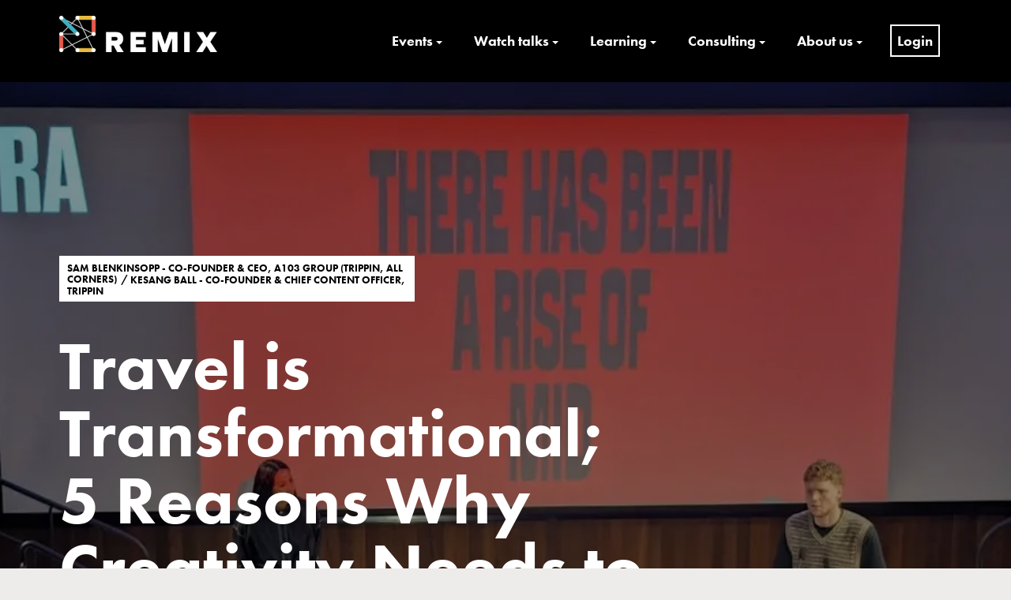

--- FILE ---
content_type: text/html; charset=UTF-8
request_url: https://www.remixsummits.com/travel-is-transformational-5-reasons-why-creativity-needs-to-harness-its-power/
body_size: 23275
content:
<!DOCTYPE html><html lang="en-GB"><head>	<meta charset="UTF-8" />	<meta name="viewport" content="width=device-width,initial-scale=1.0" />	<link rel="stylesheet" href="https://use.typekit.net/tji7ucn.css">	<style id="jetpack-boost-critical-css">@media all{.stag-button{-webkit-appearance:none;-webkit-font-smoothing:inherit;display:inline-block;background:#979797;color:#fff;font-size:16px;line-height:1;margin:5px;padding:12px 16px;border-radius:0;text-decoration:none!important;text-align:center;-webkit-box-sizing:border-box;box-sizing:border-box}.stag-button--normal{opacity:.9}.stag-button--large{font-size:20px;padding:22px 40px}.stag-button--white{background:#fff;color:#000}.stag-intro-text{font-size:125%;margin-bottom:2em;display:block}.stag-alert{text-align:center;color:#fff;padding:20px 15px;margin:1em 0;display:block}.stag-alert--blue{background:#1b93c7}}@media all{html{font-family:sans-serif;-ms-text-size-adjust:100%;-webkit-text-size-adjust:100%}body{margin:0}article,header,main,nav,section{display:block}[hidden]{display:none}a{background-color:transparent}strong{font-weight:inherit}strong{font-weight:bolder}h1{font-size:2em;margin:.67em 0}img{border-style:none}svg:not(:root){overflow:hidden}hr{box-sizing:content-box;height:0;overflow:visible}button,input{font:inherit}button,input{overflow:visible}button,input{margin:0}button{text-transform:none}[type=submit],button,html [type=button]{-webkit-appearance:button}[type=checkbox]{box-sizing:border-box;padding:0}.entry-content,.site-header,.site-header .container{zoom:1}.entry-content:after,.entry-content:before,.site-header .container:after,.site-header .container:before,.site-header:after,.site-header:before{display:table;content:""}.entry-content:after,.site-header .container:after,.site-header:after{clear:both}.screen-reader-text{border:0;clip:rect(0 0 0 0);height:1px;margin:-1px;overflow:hidden;padding:0;position:absolute;width:1px}form:not(.comment-form):not(#adminbarsearch){background:#f8f8f8;padding:30px 40px}input[type=text]{background:#fff;border:none;padding:12px;width:100%;outline:0;border:1px solid #ebebeb}button,input[type=submit]{margin:0;width:auto;padding:12px 12px;font-size:13px;font-size:1.3rem;border-radius:3px;border:none;color:#fff;font-weight:700;line-height:1.2;text-align:center;background:0 0;box-shadow:none}.stag-button{text-decoration:none!important}body{margin:0}html{font-size:62.5%;-moz-box-sizing:border-box;-webkit-box-sizing:border-box;box-sizing:border-box}*,:after,:before{-moz-box-sizing:inherit;-webkit-box-sizing:inherit;box-sizing:inherit}body{font-size:19px;font-size:1.9rem;color:#000;background-color:#edecea;text-rendering:optimizeLegibility;-webkit-font-smoothing:antialiased;-moz-osx-font-smoothing:grayscale;-moz-box-sizing:inherit;-webkit-box-sizing:inherit;box-sizing:inherit}body,button,input{font-family:Roboto,Arial,sans-serif;line-height:1.6}@media screen and (min-width:600px){body,button,input{line-height:1.5}}a{text-decoration:none}hr,p,table,ul{margin-bottom:13px;margin-bottom:1.3rem}input{font:inherit}img{max-width:100%;vertical-align:bottom;height:auto}.site{max-width:1500px;margin:0 auto;background:#fff}.container{max-width:1170px;margin:0 auto;padding-left:20px;padding-right:20px;position:relative}.entry-content,.site-header,.site-header .container{clear:both}.site-header{display:block;position:relative}.site-branding{float:left;padding:10px 0}.site-title-wrap{display:inline-block;vertical-align:middle}.site-title{margin:0}.custom-logo-link{display:inline-block;vertical-align:middle}.custom-logo-link+.site-title-wrap{margin-left:10px}.site-title a{color:inherit}.nav-sec:after,.site-branding:after{display:block;content:"";clear:both}.nav-sec{float:right;width:70%}nav.main-navigation{display:inline-block;text-align:right;float:right}ul.primary-menu{list-style-type:none;padding:0;margin:34px 0;position:relative}ul.primary-menu{margin:0}.primary-menu li{padding:35px 0;border-top:3px solid transparent;margin:0 15px 0}.primary-menu li{display:inline-block;text-align:right;position:relative}.primary-menu li a{padding:0 5px;font-size:18px;font-size:1.8rem;color:#1c2220;font-weight:700;line-height:1.278;text-decoration:none}.primary-menu li ul a{color:#909090}nav.main-navigation .primary-menu li ul{display:none;position:absolute;min-width:240px;padding:20px;list-style-type:none;opacity:0;visibility:hidden;top:100%;margin:0;background:#fff;z-index:100}nav.main-navigation .primary-menu li ul li{display:block;text-align:left;border:none;margin:0;padding:0;position:relative}@media screen and (min-width:991px){.main-navigation .sub-menu{-moz-box-shadow:0 0 5px rgba(0,0,0,.19);-webkit-box-shadow:0 0 5px rgba(0,0,0,.19);box-shadow:0 0 5px rgba(0,0,0,.19)}}.main-navigation .sub-menu li+li{margin-top:20px!important}nav.main-navigation .primary-menu li ul li a{display:inline-block;font-weight:400}nav.main-navigation .primary-menu li ul li ul{top:-20px;left:100%;left:calc(100% + 20px)}button#trigger-overlay,button.overlay-close{float:right;background:0 0;border:2px solid #1e1f22;height:50px;padding:0 15px;margin:25px 0;font-size:18px;color:#1c2220;font-weight:700;text-transform:uppercase;display:none;outline:0}.post-cover{background-size:cover;background-position:center;position:relative;padding:160px 0}.post-cover .inner-container{max-width:750px}.post-cover:before{content:"";display:block;position:absolute;width:100%;height:100%;background:rgba(0,0,0,.43);top:0;left:0}.post-cover .entry-title{font-size:85px;font-size:8.5rem;color:#fff;font-weight:700;line-height:1.1;margin-top:40px}.post-meta{font-size:11px;font-size:1.1rem;color:#fff;font-weight:700;text-transform:uppercase;line-height:2}.post-meta>span:after{content:"/";display:inline-block;padding-left:5px;padding-right:3px}.post-meta>span:last-child:after{display:none}.entry-content .container{max-width:810px}.entry-content{padding:60px 0 0}.entry-content .container{max-width:810px}.entry-content p{line-height:1.75}.entry-content a:not(.stag-button):not(.wp-block-button__link){text-decoration:underline;color:#000}table{width:100%;text-align:left;border-spacing:0;border-collapse:collapse}td{font-size:19px;font-size:1.9rem;color:#000;line-height:1.6;padding:15px 0;border-bottom:2px solid #000}@media screen and (max-width:1199px){.nav-sec{float:right;width:75%}nav.main-navigation{width:64%}}@media screen and (max-width:991px){button#trigger-overlay,button.overlay-close{display:block}.post-cover .entry-title{font-size:80px;font-size:8rem}}@media screen and (max-width:768px){.post-cover .entry-title{font-size:60px;font-size:6rem}.container{max-width:100%}}@media screen and (max-width:480px){.entry-content p,body,td{font-size:16px;font-size:1.6rem}.post-cover .entry-title{font-size:40px;font-size:4rem}.post-meta{font-size:10px;font-size:1rem}}@media screen and (max-width:360px){.post-cover .entry-title{font-size:30px;font-size:3rem}.post-meta{font-size:8px;font-size:.8rem}}@media screen and (max-width:991px){.nav-sec.overlay{position:fixed;width:100%;height:100%;float:none;top:0;left:0;background:0 0;-moz-backface-visibility:hidden;-webkit-backface-visibility:hidden;backface-visibility:hidden;overflow:auto}.overlay .overlay-close{position:absolute;right:20px;top:40px;z-index:100;margin:0}.overlay nav.main-navigation{margin-top:100px;width:100%;padding:0 50px}.overlay ul.primary-menu>li{display:block;text-align:left;padding:25px 0;position:relative;border:none}.overlay ul.primary-menu>li:first-child{padding-top:0}.overlay ul.primary-menu>li:last-child:after{display:none}.overlay ul.primary-menu>li:after{content:"";display:block;width:50px;height:2px;position:absolute;background:#000;left:0;bottom:0}.overlay .primary-menu li a{display:inline-block;padding:0}.overlay .primary-menu{margin:0}.overlay nav.main-navigation .primary-menu li ul{position:initial;width:auto;padding-left:15px;opacity:1;visibility:visible;background:0 0}.overlay nav.main-navigation .primary-menu li ul li{padding:0;text-align:left;border:none}.overlay nav.main-navigation .primary-menu li ul li a{color:#1c2220}.overlay{visibility:hidden;opacity:0;-webkit-transform:scale(.9);transform:scale(.9)}}body.use-background-cover.use-background-cover{background-size:cover;background-position:center;background-attachment:fixed}body.single .hentry{margin-bottom:50px}.hentry{word-wrap:break-word}p.run-in{font-size:22px;font-size:2.2rem;font-weight:300}.post-cover .post-meta{margin-top:60px}.post-cover .post-meta a{color:inherit}.post-meta>span{vertical-align:middle}.entry-content>.container>*{margin-bottom:28px}}@media all{html{scroll-behavior:smooth}body,html{overflow-x:hidden}.site-branding,body,h1{font-family:futura-pt,sans-serif!important;font-display:swap}body{position:relative;font-size:19px;font-weight:400}h1{text-transform:uppercase;font-weight:700}.post-cover h1.entry-title{text-transform:none;line-height:1em}h1{font-size:5rem}.site-branding{max-width:200px;padding:20px 0 10px}.site-header{background-color:#000}.primary-menu li a{color:#fff}nav.main-navigation .primary-menu li ul{z-index:20000}.post-cover .post-meta{display:inline-block;padding:7px 10px;background:#fff;line-height:1;color:#000;max-width:60%;font-size:1.3rem}.nav-sec{float:right;z-index:20000;margin-left:20px;width:auto}.single .category-news .post-meta{display:inline-block;padding:7px 10px;background:#2eb6cc;color:#fff!important;font-size:1.3rem}.single-post .entry-content{font-family:futura-pt;font-size:19px;font-weight:400}@media screen and (max-width:991px){button#trigger-overlay,button.overlay-close{color:#fff;border:2px solid #fff}.overlay nav.main-navigation .primary-menu li ul li a{color:#fff}.overlay #site-navigation{display:none!important}}@media screen and (max-width:1199px){nav.main-navigation{width:100%}}hr{border:2px solid #000}.stag-button--large{font-weight:700;border-radius:10px}button{font-weight:700!important;border-radius:10px!important}.backagency a{color:#fff}.backagency a span{text-decoration:underline}.backagency+.post-meta{margin-top:20px}ul.primary-menu>.menu-item-has-children>a::after{content:"";border:4px solid transparent;border-top:4px solid #fff;margin-left:4px;margin-bottom:6px;display:inline-block;vertical-align:bottom}ul.sub-menu>.menu-item-has-children>a::after{content:"»";margin-left:6px;margin-bottom:2px;display:inline-block;vertical-align:bottom}ul.sub-menu>.noclick>a{color:#f90c4a!important;text-transform:uppercase;font-size:.8em!important}.post-template-default .entry-content a:not(.stag-button):not(.wp-block-button__link){text-decoration:none;border-bottom:2px #f90c4a solid;padding-bottom:2px}.stag-alert--blue{background-color:#2eb6cc;padding:60px}input[type=password]{background:#fff;border:none;padding:12px;width:100%;outline:0;border:1px solid #ebebeb}.lwa{margin-bottom:0}.hentry{word-wrap:normal}@media screen and (max-width:991px){.overlay nav.main-navigation .primary-menu li ul li ul{display:block}}li.menu-item-12609 a{border:2px solid #fff;padding:7px!important}.single .category-news p:first-of-type{font-size:22px;font-size:2.2rem;font-weight:300}}@media all{.lwa{margin-bottom:10px}form.lwa-form,form.lwa-remember{position:relative}.lwa table{width:100%!important;margin:0!important;border:none!important;border-spacing:0;border-collapse:collapse}.lwa td{padding:0;border-spacing:0;border:none!important}.lwa td{padding-top:7px;vertical-align:top;background-color:none}.lwa .lwa-password-label,.lwa .lwa-username-label{padding-right:10px;vertical-align:middle}.lwa-password input,.lwa-remember-email input,.lwa-username input{margin:0;width:96%;padding-left:2%;padding-right:2%}.lwa-status{margin:0 0 5px;padding:10px 10px;color:#333;border-radius:3px;display:none}.lwa-remember{margin-top:10px;display:none}}@media all{.paoc-padding-20{padding:20px}.paoc-wrap,.paoc-wrap *{-webkit-box-sizing:border-box;-moz-box-sizing:border-box;box-sizing:border-box;outline:0}.paoc-cb-popup-body{display:none;background-color:#fff;max-width:800px;width:100%;position:relative;box-shadow:0 11px 15px -7px rgba(0,0,0,.2),0 24px 38px 3px rgba(0,0,0,.14),0 9px 46px 8px rgba(0,0,0,.12);line-height:normal}.paoc-popup-inr-wrap{position:relative}.paoc-popup-inr{width:100%;color:#333;-ms-flex-preferred-size:100%;flex-basis:100%}.paoc-popup-content{color:#444}.paoc-popup-margin{margin-bottom:15px}.paoc-popup .paoc-popup-margin:last-child{margin-bottom:0}.paoc-close-popup{position:absolute;top:-10px;right:-10px;width:35px;height:35px;font-size:0;text-decoration:none;text-align:center;line-height:29px;fill:#fff;border-radius:50px;background-color:#000;border:3px solid #fff;outline:0!important}.paoc-close-popup svg{display:inline-block;vertical-align:middle;height:19px;width:19px}.paoc-popup .paoc-popup-inr-wrap{max-height:inherit;overflow-y:auto}.paoc-design-1 .paoc-popup-con-bg{display:-webkit-box;display:-ms-flexbox;display:flex;-webkit-box-pack:center;-ms-flex-pack:center;justify-content:center;-webkit-box-align:center;-ms-flex-align:center;align-items:center;width:100%;overflow-y:auto}.paoc-design-1 .paoc-popup-inr{margin:auto}@media only screen and (max-width:720px){.paoc-cb-popup-body{width:95%;max-width:95%!important}}}@media all{.sd-content ul li a.sd-button>span{line-height:23px;margin-left:6px}.sd-social-icon .sd-content ul li a.sd-button>span{margin-left:0}body .sd-social-icon .sd-content ul li[class*=share-] a.sd-button.share-icon.no-text span:not(.custom-sharing-span){display:none}.sd-social-icon .sd-content ul li[class*=share-] a.sd-button>span{line-height:1}}</style><meta name='robots' content='index, follow, max-image-preview:large, max-snippet:-1, max-video-preview:-1' />		<title>Travel is Transformational; 5 Reasons Why Creativity Needs to Harness its Power - REMIX Summits | Culture x Technology x Entrepreneurship</title>		<meta property="og:locale" content="en_GB" />	<meta property="og:type" content="article" />	<meta property="og:title" content="Travel is Transformational; 5 Reasons Why Creativity Needs to Harness its Power - REMIX Summits | Culture x Technology x Entrepreneurship" />	<meta property="og:url" content="https://www.remixsummits.com/travel-is-transformational-5-reasons-why-creativity-needs-to-harness-its-power/" />	<meta property="og:site_name" content="REMIX Summits | Culture x Technology x Entrepreneurship" />	<meta property="article:published_time" content="2024-02-07T17:51:31+00:00" />	<meta property="article:modified_time" content="2024-02-07T17:53:54+00:00" />	<meta property="og:image" content="https://www.remixsummits.com/media/trippin-min.jpg" />	<meta property="og:image:width" content="1200" />	<meta property="og:image:height" content="675" />	<meta property="og:image:type" content="image/jpeg" />	<meta name="author" content="Sam Blenkinsopp, Kesang Ball" />	<meta name="twitter:card" content="summary_large_image" />	<meta name="twitter:label1" content="Written by" />	<meta name="twitter:data1" content="Sam Blenkinsopp, Kesang Ball" /> <script data-jetpack-boost="ignore" type="application/ld+json" class="yoast-schema-graph">{"@context":"https://schema.org","@graph":[{"@type":"Article","@id":"https://www.remixsummits.com/travel-is-transformational-5-reasons-why-creativity-needs-to-harness-its-power/#article","isPartOf":{"@id":"https://www.remixsummits.com/travel-is-transformational-5-reasons-why-creativity-needs-to-harness-its-power/"},"author":[{"@id":"https://www.remixsummits.com/#/schema/person/image/10aaa33767bf9429eeba57f116582388"},{"@id":"https://www.remixsummits.com/#/schema/person/image/aa2985292a78397ab9902a3cfa5d2b90"}],"headline":"Travel is Transformational; 5 Reasons Why Creativity Needs to Harness its Power","datePublished":"2024-02-07T17:51:31+00:00","dateModified":"2024-02-07T17:53:54+00:00","mainEntityOfPage":{"@id":"https://www.remixsummits.com/travel-is-transformational-5-reasons-why-creativity-needs-to-harness-its-power/"},"wordCount":11,"publisher":{"@id":"https://www.remixsummits.com/#organization"},"image":{"@id":"https://www.remixsummits.com/travel-is-transformational-5-reasons-why-creativity-needs-to-harness-its-power/#primaryimage"},"thumbnailUrl":"https://i0.wp.com/www.remixsummits.com/media/trippin-min.jpg?fit=1200%2C675&ssl=1","keywords":["Cultural Tourism"],"articleSection":["Talks"],"inLanguage":"en-GB"},{"@type":"WebPage","@id":"https://www.remixsummits.com/travel-is-transformational-5-reasons-why-creativity-needs-to-harness-its-power/","url":"https://www.remixsummits.com/travel-is-transformational-5-reasons-why-creativity-needs-to-harness-its-power/","name":"Travel is Transformational; 5 Reasons Why Creativity Needs to Harness its Power - REMIX Summits | Culture x Technology x Entrepreneurship","isPartOf":{"@id":"https://www.remixsummits.com/#website"},"primaryImageOfPage":{"@id":"https://www.remixsummits.com/travel-is-transformational-5-reasons-why-creativity-needs-to-harness-its-power/#primaryimage"},"image":{"@id":"https://www.remixsummits.com/travel-is-transformational-5-reasons-why-creativity-needs-to-harness-its-power/#primaryimage"},"thumbnailUrl":"https://i0.wp.com/www.remixsummits.com/media/trippin-min.jpg?fit=1200%2C675&ssl=1","datePublished":"2024-02-07T17:51:31+00:00","dateModified":"2024-02-07T17:53:54+00:00","breadcrumb":{"@id":"https://www.remixsummits.com/travel-is-transformational-5-reasons-why-creativity-needs-to-harness-its-power/#breadcrumb"},"inLanguage":"en-GB","potentialAction":[{"@type":"ReadAction","target":["https://www.remixsummits.com/travel-is-transformational-5-reasons-why-creativity-needs-to-harness-its-power/"]}]},{"@type":"ImageObject","inLanguage":"en-GB","@id":"https://www.remixsummits.com/travel-is-transformational-5-reasons-why-creativity-needs-to-harness-its-power/#primaryimage","url":"https://i0.wp.com/www.remixsummits.com/media/trippin-min.jpg?fit=1200%2C675&ssl=1","contentUrl":"https://i0.wp.com/www.remixsummits.com/media/trippin-min.jpg?fit=1200%2C675&ssl=1","width":1200,"height":675},{"@type":"BreadcrumbList","@id":"https://www.remixsummits.com/travel-is-transformational-5-reasons-why-creativity-needs-to-harness-its-power/#breadcrumb","itemListElement":[{"@type":"ListItem","position":1,"name":"Home","item":"https://www.remixsummits.com/"},{"@type":"ListItem","position":2,"name":"Travel is Transformational; 5 Reasons Why Creativity Needs to Harness its Power"}]},{"@type":"WebSite","@id":"https://www.remixsummits.com/#website","url":"https://www.remixsummits.com/","name":"REMIX Summits | Culture x Technology x Entrepreneurship","description":"","publisher":{"@id":"https://www.remixsummits.com/#organization"},"potentialAction":[{"@type":"SearchAction","target":{"@type":"EntryPoint","urlTemplate":"https://www.remixsummits.com/?s={search_term_string}"},"query-input":{"@type":"PropertyValueSpecification","valueRequired":true,"valueName":"search_term_string"}}],"inLanguage":"en-GB"},{"@type":"Organization","@id":"https://www.remixsummits.com/#organization","name":"REMIX Summits","url":"https://www.remixsummits.com/","logo":{"@type":"ImageObject","inLanguage":"en-GB","@id":"https://www.remixsummits.com/#/schema/logo/image/","url":"https://www.remixsummits.com/media/REMIX_Summits-1.png","contentUrl":"https://www.remixsummits.com/media/REMIX_Summits-1.png","width":300,"height":69,"caption":"REMIX Summits"},"image":{"@id":"https://www.remixsummits.com/#/schema/logo/image/"}},{"@type":"Person","@id":"https://www.remixsummits.com/#/schema/person/image/10aaa33767bf9429eeba57f116582388","name":"Sam Blenkinsopp","description":"Sam Blenkinsopp is the Co-Founder and CEO of the A103 Group – a company on a mission to connect cultures worldwide. Comprising of Trippin, the platform redefining travel, and All Corners, the creative agency systemically changing the way brands embrace culture. Under his leadership, the group has built culture-defining businesses that reach over 20 million creatives globally every month. They have partnered with world-leading brands such as Airbnb, Nike and BBC and have been recognised by Forbes, TIME, Vogue, Dazed and beyond.","sameAs":["/media/sam-blenkinsopp.jpg"],"url":"https://www.remixsummits.com/speaker/sam-blenkinsopp/"},{"@type":"Person","@id":"https://www.remixsummits.com/#/schema/person/image/aa2985292a78397ab9902a3cfa5d2b90","name":"Kesang Ball","description":"Kesang Ball is a multi disciplinary, creative co-founder and Chief Content Officer of Trippin. Her work at Trippin is driven by reshaping the travel industry through unrivalled cultural awareness and empowering a global communtiy of diverse voices who are shaping contemporary culture. From partnering with cultural institutions like Notting Hill Carnival to academic research with UCL, her work centres community and platforms marginalised voices, weaving deeper narratives into the fabric of exploration.","sameAs":["/media/kesang-ball.jpg"],"url":"https://www.remixsummits.com/speaker/kesang-ball/"}]}</script> <link rel="alternate" title="oEmbed (JSON)" type="application/json+oembed" href="https://www.remixsummits.com/wp-json/oembed/1.0/embed?url=https%3A%2F%2Fwww.remixsummits.com%2Ftravel-is-transformational-5-reasons-why-creativity-needs-to-harness-its-power%2F" /><link rel="alternate" title="oEmbed (XML)" type="text/xml+oembed" href="https://www.remixsummits.com/wp-json/oembed/1.0/embed?url=https%3A%2F%2Fwww.remixsummits.com%2Ftravel-is-transformational-5-reasons-why-creativity-needs-to-harness-its-power%2F&#038;format=xml" /><style id='wp-img-auto-sizes-contain-inline-css' type='text/css'>img:is([sizes=auto i],[sizes^="auto," i]){contain-intrinsic-size:3000px 1500px}/*# sourceURL=wp-img-auto-sizes-contain-inline-css */</style><noscript><link rel='stylesheet' href='https://www.remixsummits.com/apps/9/assets/css/fontawesome-all.min.css?ver=5.15.3' type='text/css' media='all' /></noscript><link data-media="all" onload="this.media=this.dataset.media; delete this.dataset.media; this.removeAttribute( &apos;onload&apos; );" rel='stylesheet' href='https://www.remixsummits.com/apps/9/assets/css/fontawesome-all.min.css?ver=5.15.3' type='text/css' media="not all" /><noscript><link rel='stylesheet' href='https://www.remixsummits.com/apps/9/assets/css/stag-shortcodes.css?ver=2.3.8' type='text/css' media='all' /></noscript><link data-media="all" onload="this.media=this.dataset.media; delete this.dataset.media; this.removeAttribute( &apos;onload&apos; );" rel='stylesheet' href='https://www.remixsummits.com/apps/9/assets/css/stag-shortcodes.css?ver=2.3.8' type='text/css' media="not all" /><style id='wp-emoji-styles-inline-css' type='text/css'>	img.wp-smiley, img.emoji {		display: inline !important;		border: none !important;		box-shadow: none !important;		height: 1em !important;		width: 1em !important;		margin: 0 0.07em !important;		vertical-align: -0.1em !important;		background: none !important;		padding: 0 !important;	}/*# sourceURL=wp-emoji-styles-inline-css */</style><style id='wp-block-library-inline-css' type='text/css'>:root{--wp-block-synced-color:#7a00df;--wp-block-synced-color--rgb:122,0,223;--wp-bound-block-color:var(--wp-block-synced-color);--wp-editor-canvas-background:#ddd;--wp-admin-theme-color:#007cba;--wp-admin-theme-color--rgb:0,124,186;--wp-admin-theme-color-darker-10:#006ba1;--wp-admin-theme-color-darker-10--rgb:0,107,160.5;--wp-admin-theme-color-darker-20:#005a87;--wp-admin-theme-color-darker-20--rgb:0,90,135;--wp-admin-border-width-focus:2px}@media (min-resolution:192dpi){:root{--wp-admin-border-width-focus:1.5px}}.wp-element-button{cursor:pointer}:root .has-very-light-gray-background-color{background-color:#eee}:root .has-very-dark-gray-background-color{background-color:#313131}:root .has-very-light-gray-color{color:#eee}:root .has-very-dark-gray-color{color:#313131}:root .has-vivid-green-cyan-to-vivid-cyan-blue-gradient-background{background:linear-gradient(135deg,#00d084,#0693e3)}:root .has-purple-crush-gradient-background{background:linear-gradient(135deg,#34e2e4,#4721fb 50%,#ab1dfe)}:root .has-hazy-dawn-gradient-background{background:linear-gradient(135deg,#faaca8,#dad0ec)}:root .has-subdued-olive-gradient-background{background:linear-gradient(135deg,#fafae1,#67a671)}:root .has-atomic-cream-gradient-background{background:linear-gradient(135deg,#fdd79a,#004a59)}:root .has-nightshade-gradient-background{background:linear-gradient(135deg,#330968,#31cdcf)}:root .has-midnight-gradient-background{background:linear-gradient(135deg,#020381,#2874fc)}:root{--wp--preset--font-size--normal:16px;--wp--preset--font-size--huge:42px}.has-regular-font-size{font-size:1em}.has-larger-font-size{font-size:2.625em}.has-normal-font-size{font-size:var(--wp--preset--font-size--normal)}.has-huge-font-size{font-size:var(--wp--preset--font-size--huge)}.has-text-align-center{text-align:center}.has-text-align-left{text-align:left}.has-text-align-right{text-align:right}.has-fit-text{white-space:nowrap!important}#end-resizable-editor-section{display:none}.aligncenter{clear:both}.items-justified-left{justify-content:flex-start}.items-justified-center{justify-content:center}.items-justified-right{justify-content:flex-end}.items-justified-space-between{justify-content:space-between}.screen-reader-text{border:0;clip-path:inset(50%);height:1px;margin:-1px;overflow:hidden;padding:0;position:absolute;width:1px;word-wrap:normal!important}.screen-reader-text:focus{background-color:#ddd;clip-path:none;color:#444;display:block;font-size:1em;height:auto;left:5px;line-height:normal;padding:15px 23px 14px;text-decoration:none;top:5px;width:auto;z-index:100000}html :where(.has-border-color){border-style:solid}html :where([style*=border-top-color]){border-top-style:solid}html :where([style*=border-right-color]){border-right-style:solid}html :where([style*=border-bottom-color]){border-bottom-style:solid}html :where([style*=border-left-color]){border-left-style:solid}html :where([style*=border-width]){border-style:solid}html :where([style*=border-top-width]){border-top-style:solid}html :where([style*=border-right-width]){border-right-style:solid}html :where([style*=border-bottom-width]){border-bottom-style:solid}html :where([style*=border-left-width]){border-left-style:solid}html :where(img[class*=wp-image-]){height:auto;max-width:100%}:where(figure){margin:0 0 1em}html :where(.is-position-sticky){--wp-admin--admin-bar--position-offset:var(--wp-admin--admin-bar--height,0px)}@media screen and (max-width:600px){html :where(.is-position-sticky){--wp-admin--admin-bar--position-offset:0px}}/*# sourceURL=wp-block-library-inline-css */</style><style id='global-styles-inline-css' type='text/css'>:root{--wp--preset--aspect-ratio--square: 1;--wp--preset--aspect-ratio--4-3: 4/3;--wp--preset--aspect-ratio--3-4: 3/4;--wp--preset--aspect-ratio--3-2: 3/2;--wp--preset--aspect-ratio--2-3: 2/3;--wp--preset--aspect-ratio--16-9: 16/9;--wp--preset--aspect-ratio--9-16: 9/16;--wp--preset--color--black: #000000;--wp--preset--color--cyan-bluish-gray: #abb8c3;--wp--preset--color--white: #ffffff;--wp--preset--color--pale-pink: #f78da7;--wp--preset--color--vivid-red: #cf2e2e;--wp--preset--color--luminous-vivid-orange: #ff6900;--wp--preset--color--luminous-vivid-amber: #fcb900;--wp--preset--color--light-green-cyan: #7bdcb5;--wp--preset--color--vivid-green-cyan: #00d084;--wp--preset--color--pale-cyan-blue: #8ed1fc;--wp--preset--color--vivid-cyan-blue: #0693e3;--wp--preset--color--vivid-purple: #9b51e0;--wp--preset--gradient--vivid-cyan-blue-to-vivid-purple: linear-gradient(135deg,rgb(6,147,227) 0%,rgb(155,81,224) 100%);--wp--preset--gradient--light-green-cyan-to-vivid-green-cyan: linear-gradient(135deg,rgb(122,220,180) 0%,rgb(0,208,130) 100%);--wp--preset--gradient--luminous-vivid-amber-to-luminous-vivid-orange: linear-gradient(135deg,rgb(252,185,0) 0%,rgb(255,105,0) 100%);--wp--preset--gradient--luminous-vivid-orange-to-vivid-red: linear-gradient(135deg,rgb(255,105,0) 0%,rgb(207,46,46) 100%);--wp--preset--gradient--very-light-gray-to-cyan-bluish-gray: linear-gradient(135deg,rgb(238,238,238) 0%,rgb(169,184,195) 100%);--wp--preset--gradient--cool-to-warm-spectrum: linear-gradient(135deg,rgb(74,234,220) 0%,rgb(151,120,209) 20%,rgb(207,42,186) 40%,rgb(238,44,130) 60%,rgb(251,105,98) 80%,rgb(254,248,76) 100%);--wp--preset--gradient--blush-light-purple: linear-gradient(135deg,rgb(255,206,236) 0%,rgb(152,150,240) 100%);--wp--preset--gradient--blush-bordeaux: linear-gradient(135deg,rgb(254,205,165) 0%,rgb(254,45,45) 50%,rgb(107,0,62) 100%);--wp--preset--gradient--luminous-dusk: linear-gradient(135deg,rgb(255,203,112) 0%,rgb(199,81,192) 50%,rgb(65,88,208) 100%);--wp--preset--gradient--pale-ocean: linear-gradient(135deg,rgb(255,245,203) 0%,rgb(182,227,212) 50%,rgb(51,167,181) 100%);--wp--preset--gradient--electric-grass: linear-gradient(135deg,rgb(202,248,128) 0%,rgb(113,206,126) 100%);--wp--preset--gradient--midnight: linear-gradient(135deg,rgb(2,3,129) 0%,rgb(40,116,252) 100%);--wp--preset--font-size--small: 13px;--wp--preset--font-size--medium: 20px;--wp--preset--font-size--large: 36px;--wp--preset--font-size--x-large: 42px;--wp--preset--spacing--20: 0.44rem;--wp--preset--spacing--30: 0.67rem;--wp--preset--spacing--40: 1rem;--wp--preset--spacing--50: 1.5rem;--wp--preset--spacing--60: 2.25rem;--wp--preset--spacing--70: 3.38rem;--wp--preset--spacing--80: 5.06rem;--wp--preset--shadow--natural: 6px 6px 9px rgba(0, 0, 0, 0.2);--wp--preset--shadow--deep: 12px 12px 50px rgba(0, 0, 0, 0.4);--wp--preset--shadow--sharp: 6px 6px 0px rgba(0, 0, 0, 0.2);--wp--preset--shadow--outlined: 6px 6px 0px -3px rgb(255, 255, 255), 6px 6px rgb(0, 0, 0);--wp--preset--shadow--crisp: 6px 6px 0px rgb(0, 0, 0);}:where(.is-layout-flex){gap: 0.5em;}:where(.is-layout-grid){gap: 0.5em;}body .is-layout-flex{display: flex;}.is-layout-flex{flex-wrap: wrap;align-items: center;}.is-layout-flex > :is(*, div){margin: 0;}body .is-layout-grid{display: grid;}.is-layout-grid > :is(*, div){margin: 0;}:where(.wp-block-columns.is-layout-flex){gap: 2em;}:where(.wp-block-columns.is-layout-grid){gap: 2em;}:where(.wp-block-post-template.is-layout-flex){gap: 1.25em;}:where(.wp-block-post-template.is-layout-grid){gap: 1.25em;}.has-black-color{color: var(--wp--preset--color--black) !important;}.has-cyan-bluish-gray-color{color: var(--wp--preset--color--cyan-bluish-gray) !important;}.has-white-color{color: var(--wp--preset--color--white) !important;}.has-pale-pink-color{color: var(--wp--preset--color--pale-pink) !important;}.has-vivid-red-color{color: var(--wp--preset--color--vivid-red) !important;}.has-luminous-vivid-orange-color{color: var(--wp--preset--color--luminous-vivid-orange) !important;}.has-luminous-vivid-amber-color{color: var(--wp--preset--color--luminous-vivid-amber) !important;}.has-light-green-cyan-color{color: var(--wp--preset--color--light-green-cyan) !important;}.has-vivid-green-cyan-color{color: var(--wp--preset--color--vivid-green-cyan) !important;}.has-pale-cyan-blue-color{color: var(--wp--preset--color--pale-cyan-blue) !important;}.has-vivid-cyan-blue-color{color: var(--wp--preset--color--vivid-cyan-blue) !important;}.has-vivid-purple-color{color: var(--wp--preset--color--vivid-purple) !important;}.has-black-background-color{background-color: var(--wp--preset--color--black) !important;}.has-cyan-bluish-gray-background-color{background-color: var(--wp--preset--color--cyan-bluish-gray) !important;}.has-white-background-color{background-color: var(--wp--preset--color--white) !important;}.has-pale-pink-background-color{background-color: var(--wp--preset--color--pale-pink) !important;}.has-vivid-red-background-color{background-color: var(--wp--preset--color--vivid-red) !important;}.has-luminous-vivid-orange-background-color{background-color: var(--wp--preset--color--luminous-vivid-orange) !important;}.has-luminous-vivid-amber-background-color{background-color: var(--wp--preset--color--luminous-vivid-amber) !important;}.has-light-green-cyan-background-color{background-color: var(--wp--preset--color--light-green-cyan) !important;}.has-vivid-green-cyan-background-color{background-color: var(--wp--preset--color--vivid-green-cyan) !important;}.has-pale-cyan-blue-background-color{background-color: var(--wp--preset--color--pale-cyan-blue) !important;}.has-vivid-cyan-blue-background-color{background-color: var(--wp--preset--color--vivid-cyan-blue) !important;}.has-vivid-purple-background-color{background-color: var(--wp--preset--color--vivid-purple) !important;}.has-black-border-color{border-color: var(--wp--preset--color--black) !important;}.has-cyan-bluish-gray-border-color{border-color: var(--wp--preset--color--cyan-bluish-gray) !important;}.has-white-border-color{border-color: var(--wp--preset--color--white) !important;}.has-pale-pink-border-color{border-color: var(--wp--preset--color--pale-pink) !important;}.has-vivid-red-border-color{border-color: var(--wp--preset--color--vivid-red) !important;}.has-luminous-vivid-orange-border-color{border-color: var(--wp--preset--color--luminous-vivid-orange) !important;}.has-luminous-vivid-amber-border-color{border-color: var(--wp--preset--color--luminous-vivid-amber) !important;}.has-light-green-cyan-border-color{border-color: var(--wp--preset--color--light-green-cyan) !important;}.has-vivid-green-cyan-border-color{border-color: var(--wp--preset--color--vivid-green-cyan) !important;}.has-pale-cyan-blue-border-color{border-color: var(--wp--preset--color--pale-cyan-blue) !important;}.has-vivid-cyan-blue-border-color{border-color: var(--wp--preset--color--vivid-cyan-blue) !important;}.has-vivid-purple-border-color{border-color: var(--wp--preset--color--vivid-purple) !important;}.has-vivid-cyan-blue-to-vivid-purple-gradient-background{background: var(--wp--preset--gradient--vivid-cyan-blue-to-vivid-purple) !important;}.has-light-green-cyan-to-vivid-green-cyan-gradient-background{background: var(--wp--preset--gradient--light-green-cyan-to-vivid-green-cyan) !important;}.has-luminous-vivid-amber-to-luminous-vivid-orange-gradient-background{background: var(--wp--preset--gradient--luminous-vivid-amber-to-luminous-vivid-orange) !important;}.has-luminous-vivid-orange-to-vivid-red-gradient-background{background: var(--wp--preset--gradient--luminous-vivid-orange-to-vivid-red) !important;}.has-very-light-gray-to-cyan-bluish-gray-gradient-background{background: var(--wp--preset--gradient--very-light-gray-to-cyan-bluish-gray) !important;}.has-cool-to-warm-spectrum-gradient-background{background: var(--wp--preset--gradient--cool-to-warm-spectrum) !important;}.has-blush-light-purple-gradient-background{background: var(--wp--preset--gradient--blush-light-purple) !important;}.has-blush-bordeaux-gradient-background{background: var(--wp--preset--gradient--blush-bordeaux) !important;}.has-luminous-dusk-gradient-background{background: var(--wp--preset--gradient--luminous-dusk) !important;}.has-pale-ocean-gradient-background{background: var(--wp--preset--gradient--pale-ocean) !important;}.has-electric-grass-gradient-background{background: var(--wp--preset--gradient--electric-grass) !important;}.has-midnight-gradient-background{background: var(--wp--preset--gradient--midnight) !important;}.has-small-font-size{font-size: var(--wp--preset--font-size--small) !important;}.has-medium-font-size{font-size: var(--wp--preset--font-size--medium) !important;}.has-large-font-size{font-size: var(--wp--preset--font-size--large) !important;}.has-x-large-font-size{font-size: var(--wp--preset--font-size--x-large) !important;}/*# sourceURL=global-styles-inline-css */</style><style id='classic-theme-styles-inline-css' type='text/css'>/*! This file is auto-generated */.wp-block-button__link{color:#fff;background-color:#32373c;border-radius:9999px;box-shadow:none;text-decoration:none;padding:calc(.667em + 2px) calc(1.333em + 2px);font-size:1.125em}.wp-block-file__button{background:#32373c;color:#fff;text-decoration:none}/*# sourceURL=/wp-includes/css/classic-themes.min.css */</style><noscript><link rel='stylesheet' href='https://www.remixsummits.com/apps/51/assets/if-menu-site.css?ver=6.9' type='text/css' media='all' /></noscript><link data-media="all" onload="this.media=this.dataset.media; delete this.dataset.media; this.removeAttribute( &apos;onload&apos; );" rel='stylesheet' href='https://www.remixsummits.com/apps/51/assets/if-menu-site.css?ver=6.9' type='text/css' media="not all" /><noscript><link rel='stylesheet' href='https://www.remixsummits.com/template/skin.css?ver=1.2.3' type='text/css' media='all' /></noscript><link data-media="all" onload="this.media=this.dataset.media; delete this.dataset.media; this.removeAttribute( &apos;onload&apos; );" rel='stylesheet' href='https://www.remixsummits.com/template/skin.css?ver=1.2.3' type='text/css' media="not all" /><noscript><link rel='stylesheet' href='https://www.remixsummits.com/chtemplate/chskin.css?ver=1.0.8' type='text/css' media='all' /></noscript><link data-media="all" onload="this.media=this.dataset.media; delete this.dataset.media; this.removeAttribute( &apos;onload&apos; );" rel='stylesheet' href='https://www.remixsummits.com/chtemplate/chskin.css?ver=1.0.8' type='text/css' media="not all" /><noscript><link rel='stylesheet' href='//fonts.googleapis.com/css?family=Roboto%3Aregular%2Citalic%2C300%2C700%2C900%26subset%3Dlatin&#038;ver=1.2.3' type='text/css' media='all' /></noscript><link data-media="all" onload="this.media=this.dataset.media; delete this.dataset.media; this.removeAttribute( &apos;onload&apos; );" rel='stylesheet' href='//fonts.googleapis.com/css?family=Roboto%3Aregular%2Citalic%2C300%2C700%2C900%26subset%3Dlatin&#038;ver=1.2.3' type='text/css' media="not all" /><noscript><link rel='stylesheet' href='https://www.remixsummits.com/apps/5/_inc/genericons/genericons/genericons.css?ver=3.1' type='text/css' media='all' /></noscript><link data-media="all" onload="this.media=this.dataset.media; delete this.dataset.media; this.removeAttribute( &apos;onload&apos; );" rel='stylesheet' href='https://www.remixsummits.com/apps/5/_inc/genericons/genericons/genericons.css?ver=3.1' type='text/css' media="not all" /><noscript><link rel='stylesheet' href='https://www.remixsummits.com/apps/13/public/css/lazyload-shared.css?ver=2.18.9' type='text/css' media='all' /></noscript><link data-media="all" onload="this.media=this.dataset.media; delete this.dataset.media; this.removeAttribute( &apos;onload&apos; );" rel='stylesheet' href='https://www.remixsummits.com/apps/13/public/css/lazyload-shared.css?ver=2.18.9' type='text/css' media="not all" /><style id='lazyload-video-css-inline-css' type='text/css'>.entry-content a.lazy-load-youtube, a.lazy-load-youtube, .lazy-load-vimeo.titletext.youtube { display: none; }.lazy-load-div:before { content: "\25B6"; text-shadow: 0px 0px 60px rgba(0,0,0,0.8); }/*# sourceURL=lazyload-video-css-inline-css */</style><noscript><link rel='stylesheet' href='https://www.remixsummits.com/apps/52/templates/widget.css?ver=4.5.1' type='text/css' media='all' /></noscript><link data-media="all" onload="this.media=this.dataset.media; delete this.dataset.media; this.removeAttribute( &apos;onload&apos; );" rel='stylesheet' href='https://www.remixsummits.com/apps/52/templates/widget.css?ver=4.5.1' type='text/css' media="not all" /><noscript><link rel='stylesheet' href='https://www.remixsummits.com/apps/53/assets/css/popupaoc-public.css?ver=2.9.1' type='text/css' media='all' /></noscript><link data-media="all" onload="this.media=this.dataset.media; delete this.dataset.media; this.removeAttribute( &apos;onload&apos; );" rel='stylesheet' href='https://www.remixsummits.com/apps/53/assets/css/popupaoc-public.css?ver=2.9.1' type='text/css' media="not all" /><noscript><link rel='stylesheet' href='https://www.remixsummits.com/apps/mailin/css/mailin-front.css?ver=6.9' type='text/css' media='all' /></noscript><link data-media="all" onload="this.media=this.dataset.media; delete this.dataset.media; this.removeAttribute( &apos;onload&apos; );" rel='stylesheet' href='https://www.remixsummits.com/apps/mailin/css/mailin-front.css?ver=6.9' type='text/css' media="not all" /><noscript><link rel='stylesheet' href='https://www.remixsummits.com/apps/5/modules/sharedaddy/sharing.css?ver=15.4' type='text/css' media='all' /></noscript><link data-media="all" onload="this.media=this.dataset.media; delete this.dataset.media; this.removeAttribute( &apos;onload&apos; );" rel='stylesheet' href='https://www.remixsummits.com/apps/5/modules/sharedaddy/sharing.css?ver=15.4' type='text/css' media="not all" /><noscript><link rel='stylesheet' href='https://www.remixsummits.com/apps/5/_inc/social-logos/social-logos.min.css?ver=15.4' type='text/css' media='all' /></noscript><link data-media="all" onload="this.media=this.dataset.media; delete this.dataset.media; this.removeAttribute( &apos;onload&apos; );" rel='stylesheet' href='https://www.remixsummits.com/apps/5/_inc/social-logos/social-logos.min.css?ver=15.4' type='text/css' media="not all" />				<style id="custom-logo-css" type="text/css">			.site-title, .site-description {				position: absolute;				clip-path: inset(50%);			}		</style>			<style>img#wpstats{display:none}</style>		<style id="modula-slideshow">.modula-toolbar {position: absolute;top: 0;right: 60px;z-index: 9999999;display: block;opacity: 1;}.modula-toolbar span.modula-play {margin-right: 10px;}.modula-toolbar span {cursor:pointer;color: #fff;display:inline-block;}.modula-toolbar span svg {width: 15px;}.modula-toolbar.modula-is-playing span.modula-play {opacity: .5;}.modula-toolbar:not(.modula-is-playing) span.modula-pause {opacity: .5;}</style>  <style type="text/css" id="custom-background-css">body.custom-background { background-image: url("https://www.remixsummits.com/media/bg-yellow.webp"); background-position: left top; background-size: auto; background-repeat: repeat; background-attachment: scroll; }</style>	<link rel="icon" href="https://i0.wp.com/www.remixsummits.com/media/icon.png?fit=32%2C32&#038;ssl=1" sizes="32x32" /><link rel="icon" href="https://i0.wp.com/www.remixsummits.com/media/icon.png?fit=192%2C192&#038;ssl=1" sizes="192x192" /><link rel="apple-touch-icon" href="https://i0.wp.com/www.remixsummits.com/media/icon.png?fit=180%2C180&#038;ssl=1" /><meta name="msapplication-TileImage" content="https://i0.wp.com/www.remixsummits.com/media/icon.png?fit=260%2C260&#038;ssl=1" /><style type="text/css" id="mono-inline-css">a {color:#f90c4a;}button,.button,.twitter-follow-button,.instagram-follow-link,input[type="reset"],input[type="submit"],input[type="button"] {background-color:#f90c4a;}.site-footer {background-color:#000000;}body {font-family:'Roboto';}.site-branding,h1,h2,h3,h4,h5,h6,.wp-block-quote p,.wp-block-pullquote p {font-family:'Roboto';}.site-byline {display:none;}</style></head><body class="wp-singular post-template-default single single-post postid-17772 single-format-standard custom-background wp-custom-logo wp-embed-responsive wp-theme-mono wp-child-theme-mono-child group-blog use-background-cover stagtools modula-best-grid-gallery"><div id="page" class="hfeed site">	<a class="skip-link screen-reader-text" href="#content">Skip to content</a>	<header id="masthead" class="site-header" role="banner">		<div class="container">			<div class="site-branding">				<a href="https://www.remixsummits.com/" class="custom-logo-link" rel="home"><img width="300" height="69" src="https://i0.wp.com/www.remixsummits.com/media/REMIX_Summits_wh.png?fit=300%2C69&amp;ssl=1" class="custom-logo" alt="REMIX Summits" decoding="async" /></a>									<div class="site-title-wrap">						<h1 class="site-title"><a href="https://www.remixsummits.com/" rel="home">REMIX Summits | Culture x Technology x Entrepreneurship</a></h1>											</div>							</div>			<button id="trigger-overlay" type="button">Menu</button>			<div class="nav-sec overlay">			    <button type="button" class="overlay-close">Close</button>				<nav id="site-navigation" class="main-navigation" role="navigation">					<div class="menu-top-main-container"><ul id="primary-menu" class="primary-menu"><li id="menu-item-12046" class="noclick menu-item menu-item-type-custom menu-item-object-custom menu-item-has-children menu-item-12046"><a href="#">Events</a><ul class="sub-menu">	<li id="menu-item-21811" class="menu-item menu-item-type-post_type menu-item-object-page menu-item-21811"><a href="https://www.remixsummits.com/ldn-2026/">REMIX London 2026</a></li>	<li id="menu-item-20995" class="menu-item menu-item-type-post_type menu-item-object-page menu-item-20995"><a href="https://www.remixsummits.com/perth-2025/">REMIX Perth 2025</a></li>	<li id="menu-item-14822" class="noclick menu-item menu-item-type-custom menu-item-object-custom menu-item-has-children menu-item-14822"><a href="#">Watch On-Demand</a>	<ul class="sub-menu">		<li id="menu-item-20167" class="menu-item menu-item-type-post_type menu-item-object-page menu-item-20167"><a href="https://www.remixsummits.com/syd-2025/">REMIX Sydney 2025</a></li>		<li id="menu-item-20473" class="menu-item menu-item-type-post_type menu-item-object-page menu-item-20473"><a href="https://www.remixsummits.com/sunshine-coast-2025/">REMIX Academy 2025</a></li>		<li id="menu-item-19135" class="menu-item menu-item-type-post_type menu-item-object-page menu-item-19135"><a href="https://www.remixsummits.com/ldn-2025/">REMIX London 2025</a></li>		<li id="menu-item-18801" class="menu-item menu-item-type-post_type menu-item-object-page menu-item-18801"><a href="https://www.remixsummits.com/perth-2024/">REMIX Perth 2024</a></li>		<li id="menu-item-17269" class="menu-item menu-item-type-post_type menu-item-object-page menu-item-17269"><a href="https://www.remixsummits.com/syd-2024/">REMIX Sydney 2024</a></li>		<li id="menu-item-17658" class="menu-item menu-item-type-post_type menu-item-object-page menu-item-17658"><a href="https://www.remixsummits.com/ldn-2024/">REMIX London 2024</a></li>		<li id="menu-item-16251" class="menu-item menu-item-type-post_type menu-item-object-page menu-item-16251"><a href="https://www.remixsummits.com/perth-2023/">REMIX Perth 2023</a></li>		<li id="menu-item-15051" class="menu-item menu-item-type-post_type menu-item-object-page menu-item-15051"><a href="https://www.remixsummits.com/syd-2023/">REMIX Sydney 2023</a></li>		<li id="menu-item-16008" class="menu-item menu-item-type-post_type menu-item-object-page menu-item-16008"><a href="https://www.remixsummits.com/immersive-talks/">Immersive Experiences – REMIX talks package</a></li>	</ul></li>	<li id="menu-item-12098" class="menu-item menu-item-type-taxonomy menu-item-object-category menu-item-12098"><a href="https://www.remixsummits.com/news/">Latest News</a></li></ul></li><li id="menu-item-12080" class="noclick menu-item menu-item-type-custom menu-item-object-custom menu-item-has-children menu-item-12080"><a href="#">Watch talks</a><ul class="sub-menu">	<li id="menu-item-15538" class="noclick menu-item menu-item-type-custom menu-item-object-custom menu-item-has-children menu-item-15538"><a href="#">Watch On-Demand</a>	<ul class="sub-menu">		<li id="menu-item-19468" class="menu-item menu-item-type-post_type menu-item-object-page menu-item-19468"><a href="https://www.remixsummits.com/perth-2024/">REMIX Perth 2024</a></li>		<li id="menu-item-19469" class="menu-item menu-item-type-post_type menu-item-object-page menu-item-19469"><a href="https://www.remixsummits.com/syd-2024/">REMIX Sydney 2024</a></li>		<li id="menu-item-17659" class="menu-item menu-item-type-post_type menu-item-object-page menu-item-17659"><a href="https://www.remixsummits.com/ldn-2024/">REMIX London 2024</a></li>		<li id="menu-item-16510" class="menu-item menu-item-type-post_type menu-item-object-page menu-item-16510"><a href="https://www.remixsummits.com/perth-2023/">REMIX Perth 2023</a></li>		<li id="menu-item-16250" class="menu-item menu-item-type-post_type menu-item-object-page menu-item-16250"><a href="https://www.remixsummits.com/syd-2023/">REMIX Sydney 2023</a></li>		<li id="menu-item-16009" class="menu-item menu-item-type-post_type menu-item-object-page menu-item-16009"><a href="https://www.remixsummits.com/immersive-talks/">Immersive Experiences – REMIX talks package</a></li>	</ul></li>	<li id="menu-item-12049" class="noclick menu-item menu-item-type-custom menu-item-object-custom menu-item-has-children menu-item-12049"><a href="#">Premium Archive</a>	<ul class="sub-menu">		<li id="menu-item-14207" class="menu-item menu-item-type-post_type menu-item-object-page menu-item-14207"><a href="https://www.remixsummits.com/ldn-2022/">REMIX London 2022</a></li>		<li id="menu-item-12056" class="menu-item menu-item-type-post_type menu-item-object-page menu-item-12056"><a href="https://www.remixsummits.com/syd-2022/">REMIX Sydney 2022</a></li>		<li id="menu-item-16010" class="menu-item menu-item-type-post_type menu-item-object-page menu-item-16010"><a href="https://www.remixsummits.com/reboot/">REMIX__Reboot_</a></li>		<li id="menu-item-12054" class="menu-item menu-item-type-post_type menu-item-object-page menu-item-12054"><a href="https://www.remixsummits.com/ldn-2020/">REMIX London 2020</a></li>		<li id="menu-item-12058" class="menu-item menu-item-type-post_type menu-item-object-page menu-item-12058"><a href="https://www.remixsummits.com/syd-2019/">REMIX Sydney 2019</a></li>		<li id="menu-item-12055" class="menu-item menu-item-type-post_type menu-item-object-page menu-item-12055"><a href="https://www.remixsummits.com/ldn-2019/">REMIX London 2019</a></li>		<li id="menu-item-12377" class="menu-item menu-item-type-post_type menu-item-object-page menu-item-12377"><a href="https://www.remixsummits.com/perth-2019/">REMIX Perth 2019</a></li>		<li id="menu-item-12057" class="menu-item menu-item-type-post_type menu-item-object-page menu-item-12057"><a href="https://www.remixsummits.com/ldn-2018/">REMIX London 2018</a></li>		<li id="menu-item-12446" class="menu-item menu-item-type-post_type menu-item-object-page menu-item-12446"><a href="https://www.remixsummits.com/nyc-2018/">REMIX NYC 2018</a></li>		<li id="menu-item-12445" class="menu-item menu-item-type-post_type menu-item-object-page menu-item-12445"><a href="https://www.remixsummits.com/ist-2018/">REMIX Istanbul 2018</a></li>	</ul></li>	<li id="menu-item-12050" class="noclick menu-item menu-item-type-custom menu-item-object-custom menu-item-has-children menu-item-12050"><a href="#">Free Archive</a>	<ul class="sub-menu">		<li id="menu-item-12378" class="menu-item menu-item-type-post_type menu-item-object-page menu-item-12378"><a href="https://www.remixsummits.com/perth-2018/">REMIX Perth 2018</a></li>		<li id="menu-item-12068" class="menu-item menu-item-type-post_type menu-item-object-page menu-item-12068"><a href="https://www.remixsummits.com/syd-2017/">REMIX Sydney 2017</a></li>		<li id="menu-item-12064" class="menu-item menu-item-type-post_type menu-item-object-page menu-item-12064"><a href="https://www.remixsummits.com/ldn-2017/">REMIX London 2017</a></li>		<li id="menu-item-12379" class="menu-item menu-item-type-post_type menu-item-object-page menu-item-12379"><a href="https://www.remixsummits.com/perth-2017/">REMIX Perth 2017</a></li>		<li id="menu-item-12067" class="menu-item menu-item-type-post_type menu-item-object-page menu-item-12067"><a href="https://www.remixsummits.com/syd-2016/">REMIX Sydney 2016</a></li>		<li id="menu-item-12066" class="menu-item menu-item-type-post_type menu-item-object-page menu-item-12066"><a href="https://www.remixsummits.com/syd-2015/">REMIX Sydney 2015</a></li>		<li id="menu-item-12063" class="menu-item menu-item-type-post_type menu-item-object-page menu-item-12063"><a href="https://www.remixsummits.com/ldn-2015/">REMIX London 2015</a></li>		<li id="menu-item-12065" class="menu-item menu-item-type-post_type menu-item-object-page menu-item-12065"><a href="https://www.remixsummits.com/syd-2014/">REMIX Sydney 2014</a></li>		<li id="menu-item-12062" class="menu-item menu-item-type-post_type menu-item-object-page menu-item-12062"><a href="https://www.remixsummits.com/ldn-2014/">REMIX London 2014</a></li>		<li id="menu-item-12447" class="menu-item menu-item-type-post_type menu-item-object-page menu-item-12447"><a href="https://www.remixsummits.com/nyc-2014/">REMIX NYC 2014</a></li>		<li id="menu-item-12460" class="menu-item menu-item-type-post_type menu-item-object-page menu-item-12460"><a href="https://www.remixsummits.com/enterprise-2014/">REMIX Enterprise 2014</a></li>		<li id="menu-item-12061" class="menu-item menu-item-type-post_type menu-item-object-page menu-item-12061"><a href="https://www.remixsummits.com/ldn-2013/">REMIX London 2013</a></li>		<li id="menu-item-12060" class="menu-item menu-item-type-post_type menu-item-object-page menu-item-12060"><a href="https://www.remixsummits.com/ldn-2012/">REMIX London 2012</a></li>	</ul></li>	<li id="menu-item-12052" class="menu-item menu-item-type-post_type menu-item-object-page menu-item-12052"><a href="https://www.remixsummits.com/speakers/">Speakers A-Z</a></li>	<li id="menu-item-12053" class="menu-item menu-item-type-post_type menu-item-object-page menu-item-12053"><a href="https://www.remixsummits.com/topics/">Topics A-Z</a></li>	<li id="menu-item-12181" class="menu-item menu-item-type-custom menu-item-object-custom menu-item-12181"><a href="/summits/">Summits by date</a></li>	<li id="menu-item-12618" class="menu-item menu-item-type-custom menu-item-object-custom menu-item-12618"><a href="/talks/">All talks</a></li></ul></li><li id="menu-item-12047" class="noclick menu-item menu-item-type-custom menu-item-object-custom menu-item-has-children menu-item-12047"><a href="#">Learning</a><ul class="sub-menu">	<li id="menu-item-20435" class="menu-item menu-item-type-post_type menu-item-object-post menu-item-20435"><a href="https://www.remixsummits.com/disruption/">The Disruptive Mindset</a></li>	<li id="menu-item-16011" class="noclick menu-item menu-item-type-custom menu-item-object-custom menu-item-has-children menu-item-16011"><a href="#">Immersive Experiences</a>	<ul class="sub-menu">		<li id="menu-item-16020" class="menu-item menu-item-type-post_type menu-item-object-page menu-item-16020"><a href="https://www.remixsummits.com/immersive-experiences/">I. Introduction – The Immersive Revolution</a></li>		<li id="menu-item-16014" class="menu-item menu-item-type-post_type menu-item-object-page menu-item-16014"><a href="https://www.remixsummits.com/what-is-driving-the-growth-of-immersive-experiences/">II. What is driving the growth of immersive experiences?</a></li>		<li id="menu-item-16019" class="menu-item menu-item-type-post_type menu-item-object-page menu-item-16019"><a href="https://www.remixsummits.com/iii-how-is-technology-enabling-new-possibilities-for-immersive-experiences/">III. How is technology enabling new possibilities for immersive experiences?</a></li>		<li id="menu-item-16013" class="menu-item menu-item-type-post_type menu-item-object-page menu-item-16013"><a href="https://www.remixsummits.com/empty-space-for-immersive-experiences/">IV. Empty space for immersive experiences</a></li>		<li id="menu-item-16017" class="menu-item menu-item-type-post_type menu-item-object-page menu-item-16017"><a href="https://www.remixsummits.com/clusters-of-immersive-experiences-london/">V. Clusters of Immersive Experiences: London</a></li>		<li id="menu-item-16016" class="menu-item menu-item-type-post_type menu-item-object-page menu-item-16016"><a href="https://www.remixsummits.com/how-are-immersive-experiences-reshaping-the-arts-and-cultural-sector/">VI. How are immersive experiences reshaping the arts and cultural sector?</a></li>		<li id="menu-item-16015" class="menu-item menu-item-type-post_type menu-item-object-page menu-item-16015"><a href="https://www.remixsummits.com/whats-next-for-immersive-experiences/">VII. What’s next for Immersive Experiences?</a></li>		<li id="menu-item-16018" class="menu-item menu-item-type-post_type menu-item-object-page menu-item-16018"><a href="https://www.remixsummits.com/acknowledgements-further-resources/">VIII. Acknowledgements &amp; Further Resources</a></li>		<li id="menu-item-16012" class="menu-item menu-item-type-post_type menu-item-object-page menu-item-16012"><a href="https://www.remixsummits.com/immersive-talks/">Immersive Experiences – REMIX talks package</a></li>	</ul></li>	<li id="menu-item-15339" class="menu-item menu-item-type-post_type menu-item-object-page menu-item-15339"><a href="https://www.remixsummits.com/creative-entrepreneurship/">Creative Entrepreneurship</a></li>	<li id="menu-item-15340" class="menu-item menu-item-type-post_type menu-item-object-page menu-item-15340"><a href="https://www.remixsummits.com/creative-entrepreneurship/syd/">Sydney Incubator 2024</a></li>	<li id="menu-item-13604" class="menu-item menu-item-type-post_type menu-item-object-page menu-item-13604"><a href="https://www.remixsummits.com/businessofculture/">REMIX Business of Culture course</a></li>	<li id="menu-item-12922" class="menu-item menu-item-type-taxonomy menu-item-object-category menu-item-12922"><a href="https://www.remixsummits.com/podcasts/">Podcasts</a></li>	<li id="menu-item-12322" class="menu-item menu-item-type-post_type menu-item-object-page menu-item-12322"><a href="https://www.remixsummits.com/books/">Free E-Books</a></li>	<li id="menu-item-12075" class="menu-item menu-item-type-custom menu-item-object-custom menu-item-12075"><a href="/talks/webinars/">Free Webinars</a></li></ul></li><li id="menu-item-12045" class="noclick menu-item menu-item-type-taxonomy menu-item-object-category menu-item-has-children menu-item-12045"><a href="https://www.remixsummits.com/agency/">Consulting</a><ul class="sub-menu">	<li id="menu-item-12077" class="menu-item menu-item-type-taxonomy menu-item-object-category menu-item-12077"><a href="https://www.remixsummits.com/agency/">Client case studies</a></li>	<li id="menu-item-12076" class="menu-item menu-item-type-post_type menu-item-object-page menu-item-12076"><a href="https://www.remixsummits.com/workshops/">Workshops</a></li></ul></li><li id="menu-item-12042" class="noclick menu-item menu-item-type-post_type menu-item-object-page menu-item-has-children menu-item-12042"><a href="https://www.remixsummits.com/about/">About us</a><ul class="sub-menu">	<li id="menu-item-12081" class="menu-item menu-item-type-post_type menu-item-object-page menu-item-12081"><a href="https://www.remixsummits.com/about/">About REMIX</a></li>	<li id="menu-item-12286" class="menu-item menu-item-type-post_type menu-item-object-page menu-item-12286"><a href="https://www.remixsummits.com/about/peter-tullin/">Peter Tullin</a></li>	<li id="menu-item-12285" class="menu-item menu-item-type-post_type menu-item-object-page menu-item-12285"><a href="https://www.remixsummits.com/about/simon-cronshaw/">Simon Cronshaw</a></li>	<li id="menu-item-12870" class="menu-item menu-item-type-post_type menu-item-object-page menu-item-12870"><a href="https://www.remixsummits.com/partners/">Partner with us</a></li>	<li id="menu-item-17581" class="menu-item menu-item-type-post_type menu-item-object-page menu-item-17581"><a href="https://www.remixsummits.com/photos/">Photos</a></li></ul></li><li id="menu-item-12609" class="menu-item menu-item-type-gs_sim menu-item-object-gs_sim menu-item-12609">	<a class="paoc-popup-click paoc-popup-cust-12608 paoc-popup-simple_link paoc-popup-link" href="javascript:void(0);">Login</a></li></ul></div>				</nav>			</div>		</div>	</header>	<div id="content" class="site-content">	<div id="primary" class="content-area">		<main id="main" class="site-main" role="main">					<article id="post-17772" class="post-17772 post type-post status-publish format-standard has-post-thumbnail hentry category-talks tag-cultural-tourism">	<section class="post-cover">		<style type="text/css">	.post-17772 .post-cover { background-image: url(https://i0.wp.com/www.remixsummits.com/media/trippin-min.jpg?fit=1200%2C675&#038;ssl=1); }	</style>		<div class="container">		<div class="inner-container">						<div class="post-meta">				<span class="name"><a href="https://www.remixsummits.com/speaker/sam-blenkinsopp/">Sam Blenkinsopp - Co-founder & CEO, A103 Group (Trippin, All Corners)</a></span><span class="name"><a href="https://www.remixsummits.com/speaker/kesang-ball/">Kesang Ball - Co-founder & Chief Content Officer, Trippin</a></span>						</div>									<h1 class="entry-title">Travel is Transformational; 5 Reasons Why Creativity Needs to Harness its Power</h1>		</div>	</div></section>	<div class="entry-content">		<div class="container">								<p><strong>Summit: </strong>ldn24</p><hr style="border-top: 2px solid #000;"><p><strong>Length: </strong>20:46</p><hr style="border-top: 2px solid #000;"><p>Trippin is powered by a global community of diverse voices that are shaping today’s cultural landscape. The community uncover stories that are found at the intersection of social and cultural boundaries, championing global creativity, mapping underground scenes, unpicking cultural mosaics and connecting cultures worldwide. In this Opening Keynote, the Trippin Co-founders share their incredible journey so far.<p><p class="stag-alert stag-alert--blue">Access this REMIX talk as part of the ldn24 summit talks package <br/><br/><a href="/basket/" class="stag-button stag-button--large stag-button--white stag-button--normal">Buy now →</a><br/><br/>Already registered? 	<a class="paoc-popup-click paoc-popup-cust-12608 paoc-popup-simple_link paoc-popup-link" href="javascript:void(0);">Login</a></p><hr style="border-top: 2px solid #000;"><h2 class="widgettitle">This talk is presented by</h2><div class="co-author-wrap co-author-number-1 c-author has-description"><div class="post-thumbnail speakers"><img src="/media/sam-blenkinsopp.jpg" /></div><div class="c-author__details"><h4><a href="https://www.remixsummits.com/speaker/sam-blenkinsopp/">Sam Blenkinsopp - Co-founder & CEO, A103 Group (Trippin, All Corners)</a></h4><p class="c-author__description"><p>Sam Blenkinsopp is the Co-Founder and CEO of the A103 Group – a company on a mission to connect cultures worldwide. Comprising of <a href="https://trippin.world/" target="_blank">Trippin</a>, the platform redefining travel, and All Corners, the creative agency systemically changing the way brands embrace culture.</p><p>Under his leadership, the group has built culture-defining businesses that reach over 20 million creatives globally every month. They have partnered with world-leading brands such as Airbnb, Nike and BBC and have been recognised by Forbes, TIME, Vogue, Dazed and beyond.</p></p></div></div><div class="co-author-wrap co-author-number-2 c-author has-description"><div class="post-thumbnail speakers"><img src="/media/kesang-ball.jpg" /></div><div class="c-author__details"><h4><a href="https://www.remixsummits.com/speaker/kesang-ball/">Kesang Ball - Co-founder & Chief Content Officer, Trippin</a></h4><p class="c-author__description">Kesang Ball is a multi disciplinary, creative co-founder and Chief Content Officer of <a href="https://trippin.world/" target="_blank">Trippin</a>. Her work at Trippin is driven by reshaping the travel industry through unrivalled cultural awareness and empowering a global communtiy of diverse voices who are shaping contemporary culture. From partnering with cultural institutions like Notting Hill Carnival to academic research with UCL, her work centres community and platforms marginalised voices, weaving deeper narratives into the fabric of exploration.</p></div></div>						<div class="clear"></div>					</div>	</div></article>			<div class="secondary-post-meta">	<div class="container">		<div class="grid">							<div class="grid__col grid__col--1-of-2">				Filed under:					<a href="https://www.remixsummits.com/topic/cultural-tourism/" rel="tag">Cultural Tourism</a>, 					<a href="https://www.remixsummits.com/talks/" rel="category tag">Talks</a>					</div>										<div class="grid__col grid__col--1-of-2 share-post">					<div class="sharedaddy sd-sharing-enabled"><div class="robots-nocontent sd-block sd-social sd-social-icon sd-sharing"><h3 class="sd-title">Share this:</h3><div class="sd-content"><ul><li class="share-twitter"><a rel="nofollow noopener noreferrer"				data-shared="sharing-twitter-17772"				class="share-twitter sd-button share-icon no-text"				href="https://www.remixsummits.com/travel-is-transformational-5-reasons-why-creativity-needs-to-harness-its-power/?share=twitter"				target="_blank"				aria-labelledby="sharing-twitter-17772"				>				<span id="sharing-twitter-17772" hidden>Click to share on X (Opens in new window)</span>				<span>X</span>			</a></li><li class="share-linkedin"><a rel="nofollow noopener noreferrer"				data-shared="sharing-linkedin-17772"				class="share-linkedin sd-button share-icon no-text"				href="https://www.remixsummits.com/travel-is-transformational-5-reasons-why-creativity-needs-to-harness-its-power/?share=linkedin"				target="_blank"				aria-labelledby="sharing-linkedin-17772"				>				<span id="sharing-linkedin-17772" hidden>Click to share on LinkedIn (Opens in new window)</span>				<span>LinkedIn</span>			</a></li><li class="share-facebook"><a rel="nofollow noopener noreferrer"				data-shared="sharing-facebook-17772"				class="share-facebook sd-button share-icon no-text"				href="https://www.remixsummits.com/travel-is-transformational-5-reasons-why-creativity-needs-to-harness-its-power/?share=facebook"				target="_blank"				aria-labelledby="sharing-facebook-17772"				>				<span id="sharing-facebook-17772" hidden>Click to share on Facebook (Opens in new window)</span>				<span>Facebook</span>			</a></li><li class="share-end"></li></ul></div></div></div>				</div>					</div>	</div></div>							</main>	</div>	</div>	<footer id="colophon" class="site-footer" role="contentinfo">		<div class="container">		<div class="container">			<div class="grid">					<div class="grid__col grid__col--1-of-2">									<form id="sib_signup_form_1" method="post" class="sib_signup_form">				<div class="sib_loader" style="display:none;"><img							src="https://www.remixsummits.com/resources/images/spinner.gif" alt="loader"></div>				<input type="hidden" name="sib_form_action" value="subscribe_form_submit">				<input type="hidden" name="sib_form_id" value="1">                <input type="hidden" name="sib_form_alert_notice" value="Please fill out this field">                <input type="hidden" name="sib_form_invalid_email_notice" value="Your email address is invalid">                <input type="hidden" name="sib_security" value="3fd0315f5c">				<div class="sib_signup_box_inside_1">					<div style="/*display:none*/" class="sib_msg_disp">					</div>                    					<img src="https://www.remixsummits.com/media/footericon-1.png" alt="" width="69" height="69" class="size-full wp-image-12814" style="margin:0 auto" /><h2>Let's stay in touch!</h2><p>Get all the latest REMIX updates direct to your inbox</p><input type="email" class="sib-email-area" name="email" required="required" placeholder="EMAIL"><p class="sib-multi-lists-area"><div class="sib-multi-lists" data-require="required"><p>Update me on (tick all that apply):<br /><input type="checkbox" class="sib-interesting-lists" value="3" name="listIDs[]"> UK // <input type="checkbox" class="sib-interesting-lists" value="5" name="listIDs[]"> Australia // <input type="checkbox" class="sib-interesting-lists" value="4" name="listIDs[]"> USA</p></div>    <input type="submit" class="sib-default-btn" value="Subscribe">				</div>			</form>			<style>				form#sib_signup_form_1 p.sib-alert-message {    padding: 6px 12px;    margin-bottom: 20px;    border: 1px solid transparent;    border-radius: 4px;    -webkit-box-sizing: border-box;    -moz-box-sizing: border-box;    box-sizing: border-box;}form#sib_signup_form_1 p.sib-alert-message-error {    background-color: #f2dede;    border-color: #ebccd1;    color: #a94442;}form#sib_signup_form_1 p.sib-alert-message-success {    background-color: #dff0d8;    border-color: #d6e9c6;    color: #3c763d;}form#sib_signup_form_1 p.sib-alert-message-warning {    background-color: #fcf8e3;    border-color: #faebcc;    color: #8a6d3b;}			</style>								</div>					<div class="grid__col grid__col--1-of-2 ft2">										</div>			</div>		</div>		<div class="copyright">			<div class="container">				<div class="grid">					<div class="grid__col grid__col--1-of-2">						<div class="site-info top">													Get in touch with us at <a href="mailto:hello@remixsummits.com" target="_blank">hello@remixsummits.com</a><br/>						Connect on LinkedIn: <a href="https://www.linkedin.com/company/remix-summits/" target="_blank" style="border-bottom:1px solid;">REMIX</a> / <a href="https://www.linkedin.com/in/simoncronshaw/" target="_blank" style="border-bottom:1px solid;">Simon</a> / <a href="https://www.linkedin.com/in/petertullin/" target="_blank" style="border-bottom:1px solid;">Peter</a>						</div>						<div class="site-info">							Copyright © 2025 REMIX Summits						</div>					</div>					<div class="grid__col grid__col--1-of-2">						<div class="footer-menu topmenu"><ul id="menu-footer-top" class="menu"><li id="menu-item-10535" class="menu-item menu-item-type-post_type menu-item-object-page menu-item-10535"><a href="https://www.remixsummits.com/about/">About</a></li><li id="menu-item-10536" class="menu-item menu-item-type-post_type menu-item-object-page menu-item-10536"><a href="https://www.remixsummits.com/partners/">Partner with us</a></li><li id="menu-item-12036" class="menu-item menu-item-type-taxonomy menu-item-object-category menu-item-12036"><a href="https://www.remixsummits.com/news/">News</a></li></ul></div>						<div class="footer-menu"><ul id="menu-footer" class="menu"><li id="menu-item-10435" class="menu-item menu-item-type-post_type menu-item-object-page menu-item-privacy-policy menu-item-10435"><a rel="privacy-policy" href="https://www.remixsummits.com/privacy/">Privacy policy</a></li><li id="menu-item-10434" class="menu-item menu-item-type-post_type menu-item-object-page menu-item-10434"><a href="https://www.remixsummits.com/terms/">Terms of use</a></li></ul></div>					</div>				</div>			</div>		</div>	</footer></div><style type='text/css'></style><div class="paoc-cb-popup-body paoc-wrap paoc-popup paoc-modal-popup paoc-popup-12608 paoc-popup-simple-link paoc-popup-announcement paoc-popup-announcement-design-1 paoc-design-1 paoc-popup-js" id="paoc-popup-12608-3" data-popup-conf='{&quot;content&quot;:{&quot;target&quot;:&quot;#paoc-popup-12608-3&quot;,&quot;effect&quot;:&quot;fadein&quot;,&quot;positionX&quot;:&quot;center&quot;,&quot;positionY&quot;:&quot;center&quot;,&quot;fullscreen&quot;:false,&quot;speedIn&quot;:300,&quot;speedOut&quot;:300,&quot;close&quot;:false,&quot;animateFrom&quot;:&quot;top&quot;,&quot;animateTo&quot;:&quot;top&quot;},&quot;loader&quot;:{&quot;active&quot;:true,&quot;color&quot;:&quot;#000000&quot;,&quot;speed&quot;:1},&quot;overlay&quot;:{&quot;active&quot;:true,&quot;color&quot;:&quot;rgba(0, 0, 0, 0.5)&quot;,&quot;close&quot;:true,&quot;opacity&quot;:1}}' data-conf='{&quot;id&quot;:12608,&quot;popup_type&quot;:&quot;simple_link&quot;,&quot;display_type&quot;:&quot;modal&quot;,&quot;disappear&quot;:0,&quot;disappear_mode&quot;:&quot;normal&quot;,&quot;open_delay&quot;:150,&quot;cookie_prefix&quot;:&quot;paoc_popup&quot;,&quot;cookie_expire&quot;:&quot;&quot;,&quot;cookie_unit&quot;:&quot;day&quot;}' data-id='paoc-popup-12608'>	<div class="paoc-popup-inr-wrap">		<div class="paoc-padding-20 paoc-popup-con-bg">			<div class="paoc-popup-inr">									<div class="paoc-popup-margin paoc-popup-content">	<div class="lwa lwa-default">        <form class="lwa-form" action="https://www.remixsummits.com/action.php?template=default" method="post">        	<div>        	<span class="lwa-status"></span>            <table>                <tr class="lwa-username">                    <td class="lwa-username-label">                        <label>Username</label>                    </td>                    <td class="lwa-username-input">                        <input type="text" name="log" />                    </td>                </tr>                <tr class="lwa-password">                    <td class="lwa-password-label">                        <label>Password</label>                    </td>                    <td class="lwa-password-input">                        <input type="password" name="pwd" />                    </td>                </tr>                <tr><td colspan="2"></td></tr>                <tr class="lwa-submit">                    <td class="lwa-submit-button">                        <input type="submit" name="wp-submit" id="lwa_wp-submit" value="Log In" tabindex="100" />                        <input type="hidden" name="lwa_profile_link" value="1" />                        <input type="hidden" name="login-with-ajax" value="login" />						                    </td>                    <td class="lwa-submit-links">                        <input name="rememberme" type="checkbox" class="lwa-rememberme" value="forever" /> <label>Remember Me</label>                        <br />												<a class="lwa-links-remember" href="https://www.remixsummits.com/action.php?action=lostpassword&#038;template=default" title="Password Lost and Found">Lost your password?</a>						                                            </td>                </tr>            </table>            </div>        </form>                <form class="lwa-remember" action="https://www.remixsummits.com/action.php?action=lostpassword&#038;template=default" method="post" style="display:none;">        	<div>        	<span class="lwa-status"></span>            <table>                <tr>                    <td>                        <strong>Forgotten Password</strong>                             </td>                </tr>                <tr>                    <td class="lwa-remember-email">                                                  <input type="text" name="user_login" class="lwa-user-remember" value="Enter username or email" onfocus="if(this.value == 'Enter username or email'){this.value = '';}" onblur="if(this.value == ''){this.value = 'Enter username or email'}" />                                            </td>                </tr>                <tr>                    <td class="lwa-remember-buttons">                        <input type="submit" value="Get New Password" class="lwa-button-remember" />                        <a href="#" class="lwa-links-remember-cancel">Cancel</a>                        <input type="hidden" name="login-with-ajax" value="remember" />                    </td>                </tr>            </table>            </div>        </form>        			</div></div>							</div>		</div>	</div>			<a href="javascript:void(0);" class="paoc-close-popup paoc-popup-close">			<svg viewBox="0 0 1792 1792"><path d="M1490 1322q0 40-28 68l-136 136q-28 28-68 28t-68-28l-294-294-294 294q-28 28-68 28t-68-28l-136-136q-28-28-28-68t28-68l294-294-294-294q-28-28-28-68t28-68l136-136q28-28 68-28t68 28l294 294 294-294q28-28 68-28t68 28l136 136q28 28 28 68t-28 68l-294 294 294 294q28 28 28 68z"></path></svg>		</a>	</div> <script data-jetpack-boost="ignore" id="wp-emoji-settings" type="application/json">
{"baseUrl":"https://s.w.org/images/core/emoji/17.0.2/72x72/","ext":".png","svgUrl":"https://s.w.org/images/core/emoji/17.0.2/svg/","svgExt":".svg","source":{"concatemoji":"https://www.remixsummits.com/resources/js/wp-emoji-release.min.js"}}
</script> <script type="text/javascript" src="https://www.remixsummits.com/resources/js/jquery/jquery.min.js" id="jquery-core-js"></script><script type="text/javascript" src="https://www.remixsummits.com/resources/js/jquery/jquery-migrate.min.js" id="jquery-migrate-js"></script><script type="text/javascript" id="login-with-ajax-js-extra">
/* <![CDATA[ */
var LWA = {"ajaxurl":"https://www.remixsummits.com/team/admin-ajax.php","off":""};
//# sourceURL=login-with-ajax-js-extra
/* ]]> */
</script><script type="text/javascript" src="https://www.remixsummits.com/apps/52/templates/login-with-ajax.legacy.min.js" id="login-with-ajax-js"></script><script type="text/javascript" src="https://www.remixsummits.com/apps/52/ajaxify/ajaxify.min.js" id="login-with-ajax-ajaxify-js"></script><script type="text/javascript" src="https://js.stripe.com/v3/" id="stripe-js-v3-js"></script><script type="text/javascript" id="rcp-stripe-js-extra">
/* <![CDATA[ */
var rcpStripe = {"keys":{"publishable":"pk_live_51ExWRjCKDhHuSrKh5LBbNu7v003ed7MV7na3IQtkCQ1LbSi9yQhMKwsQWkbVS7GVLDz0iCNV1yflzsz0kINLAhDS00XJhfw01h"},"errors":{"api_key_expired":"Payment gateway connection error.","card_declined":"The card has been declined.","email_invalid":"Invalid email address. Please enter a valid email address and try again.","expired_card":"This card has expired. Please try again with a different payment method.","incorrect_address":"The supplied billing address is incorrect. Please check the card's address or try again with a different card.","incorrect_cvc":"The card's security code is incorrect. Please check the security code or try again with a different card.","incorrect_number":"The card number is incorrect. Please check the card number or try again with a different card.","invalid_number":"The card number is incorrect. Please check the card number or try again with a different card.","incorrect_zip":"The card's postal code is incorrect. Please check the postal code or try again with a different card.","postal_code_invalid":"The card's postal code is incorrect. Please check the postal code or try again with a different card.","invalid_cvc":"The card's security code is invalid. Please check the security code or try again with a different card.","invalid_expiry_month":"The card's expiration month is incorrect.","invalid_expiry_year":"The card's expiration year is incorrect.","payment_intent_authentication_failure":"Authentication failure.","payment_intent_incompatible_payment_method":"This payment method is invalid.","payment_intent_payment_attempt_failed":"Payment attempt failed.","setup_intent_authentication_failure":"Setup attempt failed."},"formatting":{"currencyMultiplier":100},"elementsConfig":null};
//# sourceURL=rcp-stripe-js-extra
/* ]]> */
</script><script type="text/javascript" src="https://www.remixsummits.com/apps/57/core/includes/gateways/stripe/js/stripe.min.js" id="rcp-stripe-js"></script><script type="text/javascript" src="https://www.remixsummits.com/apps/57/core/includes/gateways/stripe/js/register.min.js" id="rcp-stripe-register-js"></script><script type="text/javascript" id="sib-front-js-js-extra">
/* <![CDATA[ */
var sibErrMsg = {"invalidMail":"Please fill out valid email address","requiredField":"Please fill out required fields","invalidDateFormat":"Please fill out valid date format","invalidSMSFormat":"Please fill out valid phone number"};
var ajax_sib_front_object = {"ajax_url":"https://www.remixsummits.com/team/admin-ajax.php","ajax_nonce":"3fd0315f5c","flag_url":"https://www.remixsummits.com/apps/mailin/img/flags/"};
//# sourceURL=sib-front-js-js-extra
/* ]]> */
</script><script type="text/javascript" src="https://www.remixsummits.com/apps/mailin/js/mailin-front.js" id="sib-front-js-js"></script><script async src="https://www.googletagmanager.com/gtag/js?id=UA-55838502-1"></script><script>
  window.dataLayer = window.dataLayer || [];
  function gtag(){dataLayer.push(arguments);}
  gtag('js', new Date());
  gtag('config', 'UA-55838502-1');
</script><script type="speculationrules">
{"prefetch":[{"source":"document","where":{"and":[{"href_matches":"/*"},{"not":{"href_matches":["/wp-*.php","/team/*","/media/*","/data/*","/apps/*","/chtemplate/*","/template/*","/*\\?(.+)"]}},{"not":{"selector_matches":"a[rel~=\"nofollow\"]"}},{"not":{"selector_matches":".no-prefetch, .no-prefetch a"}}]},"eagerness":"conservative"}],"prerender":[{"source":"document","where":{"href_matches":["/","/ldn-2026/"]},"eagerness":"moderate"}]}
</script><script>window.addEventListener( 'load', function() {
				document.querySelectorAll( 'link' ).forEach( function( e ) {'not all' === e.media && e.dataset.media && ( e.media = e.dataset.media, delete e.dataset.media );} );
				var e = document.getElementById( 'jetpack-boost-critical-css' );
				e && ( e.media = 'not all' );
			} );</script><script type="text/javascript">
		window.WPCOM_sharing_counts = {"https://www.remixsummits.com/travel-is-transformational-5-reasons-why-creativity-needs-to-harness-its-power/":17772};
	</script><script type="text/javascript" defer src="https://www.remixsummits.com/apps/9/assets/js/fontawesome-all.min.js" id="font-awesome-v5-svg-js"></script><script type="text/javascript" defer src="https://www.remixsummits.com/apps/9/assets/js/fa-v4-shims.min.js" id="font-awesome-v4-shim-js"></script><script type="text/javascript" id="wpfront-scroll-top-js-extra">
/* <![CDATA[ */
var wpfront_scroll_top_data = {"data":{"css":"#wpfront-scroll-top-container{position:fixed;cursor:pointer;z-index:9999;border:none;outline:none;background-color:rgba(0,0,0,0);box-shadow:none;outline-style:none;text-decoration:none;opacity:0;display:none;align-items:center;justify-content:center;margin:0;padding:0}#wpfront-scroll-top-container.show{display:flex;opacity:1}#wpfront-scroll-top-container .sr-only{position:absolute;width:1px;height:1px;padding:0;margin:-1px;overflow:hidden;clip:rect(0,0,0,0);white-space:nowrap;border:0}#wpfront-scroll-top-container .text-holder{padding:3px 10px;-webkit-border-radius:3px;border-radius:3px;-webkit-box-shadow:4px 4px 5px 0px rgba(50,50,50,.5);-moz-box-shadow:4px 4px 5px 0px rgba(50,50,50,.5);box-shadow:4px 4px 5px 0px rgba(50,50,50,.5)}#wpfront-scroll-top-container{right:20px;bottom:80px;}#wpfront-scroll-top-container img{width:auto;height:auto;}#wpfront-scroll-top-container .text-holder{color:#ffffff;background-color:#000000;width:auto;height:auto;;}#wpfront-scroll-top-container .text-holder:hover{background-color:#000000;}#wpfront-scroll-top-container i{color:#000000;}","html":"\u003Cbutton id=\"wpfront-scroll-top-container\" aria-label=\"\" title=\"\" \u003E\u003Cimg src=\"https://www.remixsummits.com/media/scroll.png\" alt=\"\" title=\"\"\u003E\u003C/button\u003E","data":{"hide_iframe":false,"button_fade_duration":200,"auto_hide":false,"auto_hide_after":2,"scroll_offset":100,"button_opacity":0.8,"button_action":"top","button_action_element_selector":"","button_action_container_selector":"html, body","button_action_element_offset":0,"scroll_duration":400}}};
//# sourceURL=wpfront-scroll-top-js-extra
/* ]]> */
</script><script type="text/javascript" src="https://www.remixsummits.com/apps/62/includes/assets/wpfront-scroll-top.min.js" id="wpfront-scroll-top-js"></script><script type="text/javascript" src="https://www.remixsummits.com/template/assets/js/modernizr.custom.js" id="modernizr-custom-js"></script><script type="text/javascript" src="https://www.remixsummits.com/resources/js/imagesloaded.min.js" id="imagesloaded-js"></script><script type="text/javascript" src="https://www.remixsummits.com/resources/js/masonry.min.js" id="masonry-js"></script><script type="text/javascript" src="https://www.remixsummits.com/template/assets/js/frontend-footer.js" id="mono-frontend-footer-js"></script><script type="text/javascript" src="https://www.remixsummits.com/apps/13/public/js/lazyload-shared.js" id="lazyload-video-js-js"></script><script type="text/javascript" id="lazyload-vimeo-js-js-before">
/* <![CDATA[ */
window.llvConfig=window.llvConfig||{};window.llvConfig.vimeo={"buttonstyle":"default","playercolour":"#00adef","preroll":"","postroll":"","show_title":false,"overlaytext":"","loadthumbnail":false,"thumbnailquality":"basic","cookies":false,"callback":""};
//# sourceURL=lazyload-vimeo-js-js-before
/* ]]> */
</script><script type="text/javascript" src="https://www.remixsummits.com/apps/13/public/js/lazyload-vimeo.js" id="lazyload-vimeo-js-js"></script><script type="text/javascript" id="jetpack-stats-js-before">
/* <![CDATA[ */
_stq = window._stq || [];
_stq.push([ "view", {"v":"ext","blog":"196585181","post":"17772","tz":"0","srv":"www.remixsummits.com","j":"1:15.4"} ]);
_stq.push([ "clickTrackerInit", "196585181", "17772" ]);
//# sourceURL=jetpack-stats-js-before
/* ]]> */
</script><script type="text/javascript" src="https://stats.wp.com/e-202605.js" id="jetpack-stats-js" defer="defer" data-wp-strategy="defer"></script><script type="text/javascript" src="https://www.remixsummits.com/apps/53/assets/js/custombox.legacy.min.js" id="wpos-custombox-legacy-js-js"></script><script type="text/javascript" src="https://www.remixsummits.com/apps/53/assets/js/custombox.min.js" id="wpos-custombox-popup-js-js"></script><script type="text/javascript" src="https://www.remixsummits.com/apps/53/assets/js/popupaoc-public.js" id="popupaoc-public-js-js"></script><script type="text/javascript" id="sharing-js-js-extra">
/* <![CDATA[ */
var sharing_js_options = {"lang":"en","counts":"1","is_stats_active":"1"};
//# sourceURL=sharing-js-js-extra
/* ]]> */
</script><script type="text/javascript" src="https://www.remixsummits.com/apps/5/_inc/build/sharedaddy/sharing.min.js" id="sharing-js-js"></script><script type="text/javascript" id="sharing-js-js-after">
/* <![CDATA[ */
var windowOpen;
			( function () {
				function matches( el, sel ) {
					return !! (
						el.matches && el.matches( sel ) ||
						el.msMatchesSelector && el.msMatchesSelector( sel )
					);
				}
				document.body.addEventListener( 'click', function ( event ) {
					if ( ! event.target ) {
						return;
					}
					var el;
					if ( matches( event.target, 'a.share-twitter' ) ) {
						el = event.target;
					} else if ( event.target.parentNode && matches( event.target.parentNode, 'a.share-twitter' ) ) {
						el = event.target.parentNode;
					}
					if ( el ) {
						event.preventDefault();
						// If there's another sharing window open, close it.
						if ( typeof windowOpen !== 'undefined' ) {
							windowOpen.close();
						}
						windowOpen = window.open( el.getAttribute( 'href' ), 'wpcomtwitter', 'menubar=1,resizable=1,width=600,height=350' );
						return false;
					}
				} );
			} )();
var windowOpen;
			( function () {
				function matches( el, sel ) {
					return !! (
						el.matches && el.matches( sel ) ||
						el.msMatchesSelector && el.msMatchesSelector( sel )
					);
				}
				document.body.addEventListener( 'click', function ( event ) {
					if ( ! event.target ) {
						return;
					}
					var el;
					if ( matches( event.target, 'a.share-linkedin' ) ) {
						el = event.target;
					} else if ( event.target.parentNode && matches( event.target.parentNode, 'a.share-linkedin' ) ) {
						el = event.target.parentNode;
					}
					if ( el ) {
						event.preventDefault();
						// If there's another sharing window open, close it.
						if ( typeof windowOpen !== 'undefined' ) {
							windowOpen.close();
						}
						windowOpen = window.open( el.getAttribute( 'href' ), 'wpcomlinkedin', 'menubar=1,resizable=1,width=580,height=450' );
						return false;
					}
				} );
			} )();
var windowOpen;
			( function () {
				function matches( el, sel ) {
					return !! (
						el.matches && el.matches( sel ) ||
						el.msMatchesSelector && el.msMatchesSelector( sel )
					);
				}
				document.body.addEventListener( 'click', function ( event ) {
					if ( ! event.target ) {
						return;
					}
					var el;
					if ( matches( event.target, 'a.share-facebook' ) ) {
						el = event.target;
					} else if ( event.target.parentNode && matches( event.target.parentNode, 'a.share-facebook' ) ) {
						el = event.target.parentNode;
					}
					if ( el ) {
						event.preventDefault();
						// If there's another sharing window open, close it.
						if ( typeof windowOpen !== 'undefined' ) {
							windowOpen.close();
						}
						windowOpen = window.open( el.getAttribute( 'href' ), 'wpcomfacebook', 'menubar=1,resizable=1,width=600,height=400' );
						return false;
					}
				} );
			} )();
//# sourceURL=sharing-js-js-after
/* ]]> */
</script><script type="module">
/* <![CDATA[ */
/*! This file is auto-generated */
const a=JSON.parse(document.getElementById("wp-emoji-settings").textContent),o=(window._wpemojiSettings=a,"wpEmojiSettingsSupports"),s=["flag","emoji"];function i(e){try{var t={supportTests:e,timestamp:(new Date).valueOf()};sessionStorage.setItem(o,JSON.stringify(t))}catch(e){}}function c(e,t,n){e.clearRect(0,0,e.canvas.width,e.canvas.height),e.fillText(t,0,0);t=new Uint32Array(e.getImageData(0,0,e.canvas.width,e.canvas.height).data);e.clearRect(0,0,e.canvas.width,e.canvas.height),e.fillText(n,0,0);const a=new Uint32Array(e.getImageData(0,0,e.canvas.width,e.canvas.height).data);return t.every((e,t)=>e===a[t])}function p(e,t){e.clearRect(0,0,e.canvas.width,e.canvas.height),e.fillText(t,0,0);var n=e.getImageData(16,16,1,1);for(let e=0;e<n.data.length;e++)if(0!==n.data[e])return!1;return!0}function u(e,t,n,a){switch(t){case"flag":return n(e,"\ud83c\udff3\ufe0f\u200d\u26a7\ufe0f","\ud83c\udff3\ufe0f\u200b\u26a7\ufe0f")?!1:!n(e,"\ud83c\udde8\ud83c\uddf6","\ud83c\udde8\u200b\ud83c\uddf6")&&!n(e,"\ud83c\udff4\udb40\udc67\udb40\udc62\udb40\udc65\udb40\udc6e\udb40\udc67\udb40\udc7f","\ud83c\udff4\u200b\udb40\udc67\u200b\udb40\udc62\u200b\udb40\udc65\u200b\udb40\udc6e\u200b\udb40\udc67\u200b\udb40\udc7f");case"emoji":return!a(e,"\ud83e\u1fac8")}return!1}function f(e,t,n,a){let r;const o=(r="undefined"!=typeof WorkerGlobalScope&&self instanceof WorkerGlobalScope?new OffscreenCanvas(300,150):document.createElement("canvas")).getContext("2d",{willReadFrequently:!0}),s=(o.textBaseline="top",o.font="600 32px Arial",{});return e.forEach(e=>{s[e]=t(o,e,n,a)}),s}function r(e){var t=document.createElement("script");t.src=e,t.defer=!0,document.head.appendChild(t)}a.supports={everything:!0,everythingExceptFlag:!0},new Promise(t=>{let n=function(){try{var e=JSON.parse(sessionStorage.getItem(o));if("object"==typeof e&&"number"==typeof e.timestamp&&(new Date).valueOf()<e.timestamp+604800&&"object"==typeof e.supportTests)return e.supportTests}catch(e){}return null}();if(!n){if("undefined"!=typeof Worker&&"undefined"!=typeof OffscreenCanvas&&"undefined"!=typeof URL&&URL.createObjectURL&&"undefined"!=typeof Blob)try{var e="postMessage("+f.toString()+"("+[JSON.stringify(s),u.toString(),c.toString(),p.toString()].join(",")+"));",a=new Blob([e],{type:"text/javascript"});const r=new Worker(URL.createObjectURL(a),{name:"wpTestEmojiSupports"});return void(r.onmessage=e=>{i(n=e.data),r.terminate(),t(n)})}catch(e){}i(n=f(s,u,c,p))}t(n)}).then(e=>{for(const n in e)a.supports[n]=e[n],a.supports.everything=a.supports.everything&&a.supports[n],"flag"!==n&&(a.supports.everythingExceptFlag=a.supports.everythingExceptFlag&&a.supports[n]);var t;a.supports.everythingExceptFlag=a.supports.everythingExceptFlag&&!a.supports.flag,a.supports.everything||((t=a.source||{}).concatemoji?r(t.concatemoji):t.wpemoji&&t.twemoji&&(r(t.twemoji),r(t.wpemoji)))});
//# sourceURL=https://www.remixsummits.com/resources/js/wp-emoji-loader.min.js
/* ]]> */
</script></body></html>